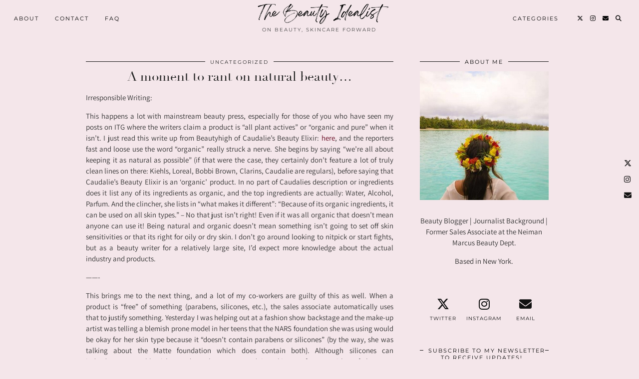

--- FILE ---
content_type: text/html; charset=UTF-8
request_url: https://thebeautyidealist.com/2013/02/07/a-moment-to-rant-on-natural-beauty/
body_size: 17372
content:
<!DOCTYPE html>
<html lang="en-US">
<head>
	<meta charset="UTF-8">
	<meta name="viewport" content="width=device-width, initial-scale=1, maximum-scale=5">	<title>A moment to rant on natural beauty&#8230; &#8211; The Beauty Idealist</title>
<meta name='robots' content='max-image-preview:large' />

            <script data-no-defer="1" data-ezscrex="false" data-cfasync="false" data-pagespeed-no-defer data-cookieconsent="ignore">
                var ctPublicFunctions = {"_ajax_nonce":"defd3eb080","_rest_nonce":"dec9872860","_ajax_url":"\/wp-admin\/admin-ajax.php","_rest_url":"https:\/\/thebeautyidealist.com\/wp-json\/","data__cookies_type":"none","data__ajax_type":"rest","data__bot_detector_enabled":"0","data__frontend_data_log_enabled":1,"cookiePrefix":"","wprocket_detected":false,"host_url":"thebeautyidealist.com","text__ee_click_to_select":"Click to select the whole data","text__ee_original_email":"The complete one is","text__ee_got_it":"Got it","text__ee_blocked":"Blocked","text__ee_cannot_connect":"Cannot connect","text__ee_cannot_decode":"Can not decode email. Unknown reason","text__ee_email_decoder":"CleanTalk email decoder","text__ee_wait_for_decoding":"The magic is on the way!","text__ee_decoding_process":"Please wait a few seconds while we decode the contact data."}
            </script>
        
            <script data-no-defer="1" data-ezscrex="false" data-cfasync="false" data-pagespeed-no-defer data-cookieconsent="ignore">
                var ctPublic = {"_ajax_nonce":"defd3eb080","settings__forms__check_internal":"0","settings__forms__check_external":"0","settings__forms__force_protection":"0","settings__forms__search_test":"1","settings__forms__wc_add_to_cart":"0","settings__data__bot_detector_enabled":"0","settings__sfw__anti_crawler":0,"blog_home":"https:\/\/thebeautyidealist.com\/","pixel__setting":"3","pixel__enabled":false,"pixel__url":"https:\/\/moderate11-v4.cleantalk.org\/pixel\/1d4096068a6fa1c8f8a993e2dd4bfb31.gif","data__email_check_before_post":"1","data__email_check_exist_post":"1","data__cookies_type":"none","data__key_is_ok":true,"data__visible_fields_required":true,"wl_brandname":"Anti-Spam by CleanTalk","wl_brandname_short":"CleanTalk","ct_checkjs_key":1818714913,"emailEncoderPassKey":"8d99bab7222a12e2fdde77cbc7eff0be","bot_detector_forms_excluded":"W10=","advancedCacheExists":false,"varnishCacheExists":false,"wc_ajax_add_to_cart":false,"theRealPerson":{"phrases":{"trpHeading":"The Real Person Badge!","trpContent1":"The commenter acts as a real person and verified as not a bot.","trpContent2":" Anti-Spam by CleanTalk","trpContentLearnMore":"Learn more"},"trpContentLink":"https:\/\/cleantalk.org\/help\/the-real-person?utm_id=&amp;utm_term=&amp;utm_source=admin_side&amp;utm_medium=trp_badge&amp;utm_content=trp_badge_link_click&amp;utm_campaign=apbct_links","imgPersonUrl":"https:\/\/thebeautyidealist.com\/wp-content\/plugins\/cleantalk-spam-protect\/css\/images\/real_user.svg","imgShieldUrl":"https:\/\/thebeautyidealist.com\/wp-content\/plugins\/cleantalk-spam-protect\/css\/images\/shield.svg"}}
            </script>
        <link rel='dns-prefetch' href='//cdnjs.cloudflare.com' />
<link rel='dns-prefetch' href='//www.googletagmanager.com' />
<link rel='dns-prefetch' href='//pipdigz.co.uk' />
<link rel='dns-prefetch' href='//fonts.bunny.net' />
<link rel="alternate" type="application/rss+xml" title="The Beauty Idealist &raquo; Feed" href="https://thebeautyidealist.com/feed/" />
<link rel="alternate" type="application/rss+xml" title="The Beauty Idealist &raquo; Comments Feed" href="https://thebeautyidealist.com/comments/feed/" />
<link rel="alternate" type="application/rss+xml" title="The Beauty Idealist &raquo; A moment to rant on natural beauty&#8230; Comments Feed" href="https://thebeautyidealist.com/2013/02/07/a-moment-to-rant-on-natural-beauty/feed/" />
<style id='wp-img-auto-sizes-contain-inline-css'>
img:is([sizes=auto i],[sizes^="auto," i]){contain-intrinsic-size:3000px 1500px}
/*# sourceURL=wp-img-auto-sizes-contain-inline-css */
</style>
<style id='wp-block-library-inline-css'>
:root{--wp-block-synced-color:#7a00df;--wp-block-synced-color--rgb:122,0,223;--wp-bound-block-color:var(--wp-block-synced-color);--wp-editor-canvas-background:#ddd;--wp-admin-theme-color:#007cba;--wp-admin-theme-color--rgb:0,124,186;--wp-admin-theme-color-darker-10:#006ba1;--wp-admin-theme-color-darker-10--rgb:0,107,160.5;--wp-admin-theme-color-darker-20:#005a87;--wp-admin-theme-color-darker-20--rgb:0,90,135;--wp-admin-border-width-focus:2px}@media (min-resolution:192dpi){:root{--wp-admin-border-width-focus:1.5px}}.wp-element-button{cursor:pointer}:root .has-very-light-gray-background-color{background-color:#eee}:root .has-very-dark-gray-background-color{background-color:#313131}:root .has-very-light-gray-color{color:#eee}:root .has-very-dark-gray-color{color:#313131}:root .has-vivid-green-cyan-to-vivid-cyan-blue-gradient-background{background:linear-gradient(135deg,#00d084,#0693e3)}:root .has-purple-crush-gradient-background{background:linear-gradient(135deg,#34e2e4,#4721fb 50%,#ab1dfe)}:root .has-hazy-dawn-gradient-background{background:linear-gradient(135deg,#faaca8,#dad0ec)}:root .has-subdued-olive-gradient-background{background:linear-gradient(135deg,#fafae1,#67a671)}:root .has-atomic-cream-gradient-background{background:linear-gradient(135deg,#fdd79a,#004a59)}:root .has-nightshade-gradient-background{background:linear-gradient(135deg,#330968,#31cdcf)}:root .has-midnight-gradient-background{background:linear-gradient(135deg,#020381,#2874fc)}:root{--wp--preset--font-size--normal:16px;--wp--preset--font-size--huge:42px}.has-regular-font-size{font-size:1em}.has-larger-font-size{font-size:2.625em}.has-normal-font-size{font-size:var(--wp--preset--font-size--normal)}.has-huge-font-size{font-size:var(--wp--preset--font-size--huge)}.has-text-align-center{text-align:center}.has-text-align-left{text-align:left}.has-text-align-right{text-align:right}.has-fit-text{white-space:nowrap!important}#end-resizable-editor-section{display:none}.aligncenter{clear:both}.items-justified-left{justify-content:flex-start}.items-justified-center{justify-content:center}.items-justified-right{justify-content:flex-end}.items-justified-space-between{justify-content:space-between}.screen-reader-text{border:0;clip-path:inset(50%);height:1px;margin:-1px;overflow:hidden;padding:0;position:absolute;width:1px;word-wrap:normal!important}.screen-reader-text:focus{background-color:#ddd;clip-path:none;color:#444;display:block;font-size:1em;height:auto;left:5px;line-height:normal;padding:15px 23px 14px;text-decoration:none;top:5px;width:auto;z-index:100000}html :where(.has-border-color){border-style:solid}html :where([style*=border-top-color]){border-top-style:solid}html :where([style*=border-right-color]){border-right-style:solid}html :where([style*=border-bottom-color]){border-bottom-style:solid}html :where([style*=border-left-color]){border-left-style:solid}html :where([style*=border-width]){border-style:solid}html :where([style*=border-top-width]){border-top-style:solid}html :where([style*=border-right-width]){border-right-style:solid}html :where([style*=border-bottom-width]){border-bottom-style:solid}html :where([style*=border-left-width]){border-left-style:solid}html :where(img[class*=wp-image-]){height:auto;max-width:100%}:where(figure){margin:0 0 1em}html :where(.is-position-sticky){--wp-admin--admin-bar--position-offset:var(--wp-admin--admin-bar--height,0px)}@media screen and (max-width:600px){html :where(.is-position-sticky){--wp-admin--admin-bar--position-offset:0px}}

/*# sourceURL=wp-block-library-inline-css */
</style><style id='global-styles-inline-css'>
:root{--wp--preset--aspect-ratio--square: 1;--wp--preset--aspect-ratio--4-3: 4/3;--wp--preset--aspect-ratio--3-4: 3/4;--wp--preset--aspect-ratio--3-2: 3/2;--wp--preset--aspect-ratio--2-3: 2/3;--wp--preset--aspect-ratio--16-9: 16/9;--wp--preset--aspect-ratio--9-16: 9/16;--wp--preset--color--black: #000000;--wp--preset--color--cyan-bluish-gray: #abb8c3;--wp--preset--color--white: #ffffff;--wp--preset--color--pale-pink: #f78da7;--wp--preset--color--vivid-red: #cf2e2e;--wp--preset--color--luminous-vivid-orange: #ff6900;--wp--preset--color--luminous-vivid-amber: #fcb900;--wp--preset--color--light-green-cyan: #7bdcb5;--wp--preset--color--vivid-green-cyan: #00d084;--wp--preset--color--pale-cyan-blue: #8ed1fc;--wp--preset--color--vivid-cyan-blue: #0693e3;--wp--preset--color--vivid-purple: #9b51e0;--wp--preset--gradient--vivid-cyan-blue-to-vivid-purple: linear-gradient(135deg,rgb(6,147,227) 0%,rgb(155,81,224) 100%);--wp--preset--gradient--light-green-cyan-to-vivid-green-cyan: linear-gradient(135deg,rgb(122,220,180) 0%,rgb(0,208,130) 100%);--wp--preset--gradient--luminous-vivid-amber-to-luminous-vivid-orange: linear-gradient(135deg,rgb(252,185,0) 0%,rgb(255,105,0) 100%);--wp--preset--gradient--luminous-vivid-orange-to-vivid-red: linear-gradient(135deg,rgb(255,105,0) 0%,rgb(207,46,46) 100%);--wp--preset--gradient--very-light-gray-to-cyan-bluish-gray: linear-gradient(135deg,rgb(238,238,238) 0%,rgb(169,184,195) 100%);--wp--preset--gradient--cool-to-warm-spectrum: linear-gradient(135deg,rgb(74,234,220) 0%,rgb(151,120,209) 20%,rgb(207,42,186) 40%,rgb(238,44,130) 60%,rgb(251,105,98) 80%,rgb(254,248,76) 100%);--wp--preset--gradient--blush-light-purple: linear-gradient(135deg,rgb(255,206,236) 0%,rgb(152,150,240) 100%);--wp--preset--gradient--blush-bordeaux: linear-gradient(135deg,rgb(254,205,165) 0%,rgb(254,45,45) 50%,rgb(107,0,62) 100%);--wp--preset--gradient--luminous-dusk: linear-gradient(135deg,rgb(255,203,112) 0%,rgb(199,81,192) 50%,rgb(65,88,208) 100%);--wp--preset--gradient--pale-ocean: linear-gradient(135deg,rgb(255,245,203) 0%,rgb(182,227,212) 50%,rgb(51,167,181) 100%);--wp--preset--gradient--electric-grass: linear-gradient(135deg,rgb(202,248,128) 0%,rgb(113,206,126) 100%);--wp--preset--gradient--midnight: linear-gradient(135deg,rgb(2,3,129) 0%,rgb(40,116,252) 100%);--wp--preset--font-size--small: 13px;--wp--preset--font-size--medium: 20px;--wp--preset--font-size--large: 36px;--wp--preset--font-size--x-large: 42px;--wp--preset--spacing--20: 0.44rem;--wp--preset--spacing--30: 0.67rem;--wp--preset--spacing--40: 1rem;--wp--preset--spacing--50: 1.5rem;--wp--preset--spacing--60: 2.25rem;--wp--preset--spacing--70: 3.38rem;--wp--preset--spacing--80: 5.06rem;--wp--preset--shadow--natural: 6px 6px 9px rgba(0, 0, 0, 0.2);--wp--preset--shadow--deep: 12px 12px 50px rgba(0, 0, 0, 0.4);--wp--preset--shadow--sharp: 6px 6px 0px rgba(0, 0, 0, 0.2);--wp--preset--shadow--outlined: 6px 6px 0px -3px rgb(255, 255, 255), 6px 6px rgb(0, 0, 0);--wp--preset--shadow--crisp: 6px 6px 0px rgb(0, 0, 0);}:where(.is-layout-flex){gap: 0.5em;}:where(.is-layout-grid){gap: 0.5em;}body .is-layout-flex{display: flex;}.is-layout-flex{flex-wrap: wrap;align-items: center;}.is-layout-flex > :is(*, div){margin: 0;}body .is-layout-grid{display: grid;}.is-layout-grid > :is(*, div){margin: 0;}:where(.wp-block-columns.is-layout-flex){gap: 2em;}:where(.wp-block-columns.is-layout-grid){gap: 2em;}:where(.wp-block-post-template.is-layout-flex){gap: 1.25em;}:where(.wp-block-post-template.is-layout-grid){gap: 1.25em;}.has-black-color{color: var(--wp--preset--color--black) !important;}.has-cyan-bluish-gray-color{color: var(--wp--preset--color--cyan-bluish-gray) !important;}.has-white-color{color: var(--wp--preset--color--white) !important;}.has-pale-pink-color{color: var(--wp--preset--color--pale-pink) !important;}.has-vivid-red-color{color: var(--wp--preset--color--vivid-red) !important;}.has-luminous-vivid-orange-color{color: var(--wp--preset--color--luminous-vivid-orange) !important;}.has-luminous-vivid-amber-color{color: var(--wp--preset--color--luminous-vivid-amber) !important;}.has-light-green-cyan-color{color: var(--wp--preset--color--light-green-cyan) !important;}.has-vivid-green-cyan-color{color: var(--wp--preset--color--vivid-green-cyan) !important;}.has-pale-cyan-blue-color{color: var(--wp--preset--color--pale-cyan-blue) !important;}.has-vivid-cyan-blue-color{color: var(--wp--preset--color--vivid-cyan-blue) !important;}.has-vivid-purple-color{color: var(--wp--preset--color--vivid-purple) !important;}.has-black-background-color{background-color: var(--wp--preset--color--black) !important;}.has-cyan-bluish-gray-background-color{background-color: var(--wp--preset--color--cyan-bluish-gray) !important;}.has-white-background-color{background-color: var(--wp--preset--color--white) !important;}.has-pale-pink-background-color{background-color: var(--wp--preset--color--pale-pink) !important;}.has-vivid-red-background-color{background-color: var(--wp--preset--color--vivid-red) !important;}.has-luminous-vivid-orange-background-color{background-color: var(--wp--preset--color--luminous-vivid-orange) !important;}.has-luminous-vivid-amber-background-color{background-color: var(--wp--preset--color--luminous-vivid-amber) !important;}.has-light-green-cyan-background-color{background-color: var(--wp--preset--color--light-green-cyan) !important;}.has-vivid-green-cyan-background-color{background-color: var(--wp--preset--color--vivid-green-cyan) !important;}.has-pale-cyan-blue-background-color{background-color: var(--wp--preset--color--pale-cyan-blue) !important;}.has-vivid-cyan-blue-background-color{background-color: var(--wp--preset--color--vivid-cyan-blue) !important;}.has-vivid-purple-background-color{background-color: var(--wp--preset--color--vivid-purple) !important;}.has-black-border-color{border-color: var(--wp--preset--color--black) !important;}.has-cyan-bluish-gray-border-color{border-color: var(--wp--preset--color--cyan-bluish-gray) !important;}.has-white-border-color{border-color: var(--wp--preset--color--white) !important;}.has-pale-pink-border-color{border-color: var(--wp--preset--color--pale-pink) !important;}.has-vivid-red-border-color{border-color: var(--wp--preset--color--vivid-red) !important;}.has-luminous-vivid-orange-border-color{border-color: var(--wp--preset--color--luminous-vivid-orange) !important;}.has-luminous-vivid-amber-border-color{border-color: var(--wp--preset--color--luminous-vivid-amber) !important;}.has-light-green-cyan-border-color{border-color: var(--wp--preset--color--light-green-cyan) !important;}.has-vivid-green-cyan-border-color{border-color: var(--wp--preset--color--vivid-green-cyan) !important;}.has-pale-cyan-blue-border-color{border-color: var(--wp--preset--color--pale-cyan-blue) !important;}.has-vivid-cyan-blue-border-color{border-color: var(--wp--preset--color--vivid-cyan-blue) !important;}.has-vivid-purple-border-color{border-color: var(--wp--preset--color--vivid-purple) !important;}.has-vivid-cyan-blue-to-vivid-purple-gradient-background{background: var(--wp--preset--gradient--vivid-cyan-blue-to-vivid-purple) !important;}.has-light-green-cyan-to-vivid-green-cyan-gradient-background{background: var(--wp--preset--gradient--light-green-cyan-to-vivid-green-cyan) !important;}.has-luminous-vivid-amber-to-luminous-vivid-orange-gradient-background{background: var(--wp--preset--gradient--luminous-vivid-amber-to-luminous-vivid-orange) !important;}.has-luminous-vivid-orange-to-vivid-red-gradient-background{background: var(--wp--preset--gradient--luminous-vivid-orange-to-vivid-red) !important;}.has-very-light-gray-to-cyan-bluish-gray-gradient-background{background: var(--wp--preset--gradient--very-light-gray-to-cyan-bluish-gray) !important;}.has-cool-to-warm-spectrum-gradient-background{background: var(--wp--preset--gradient--cool-to-warm-spectrum) !important;}.has-blush-light-purple-gradient-background{background: var(--wp--preset--gradient--blush-light-purple) !important;}.has-blush-bordeaux-gradient-background{background: var(--wp--preset--gradient--blush-bordeaux) !important;}.has-luminous-dusk-gradient-background{background: var(--wp--preset--gradient--luminous-dusk) !important;}.has-pale-ocean-gradient-background{background: var(--wp--preset--gradient--pale-ocean) !important;}.has-electric-grass-gradient-background{background: var(--wp--preset--gradient--electric-grass) !important;}.has-midnight-gradient-background{background: var(--wp--preset--gradient--midnight) !important;}.has-small-font-size{font-size: var(--wp--preset--font-size--small) !important;}.has-medium-font-size{font-size: var(--wp--preset--font-size--medium) !important;}.has-large-font-size{font-size: var(--wp--preset--font-size--large) !important;}.has-x-large-font-size{font-size: var(--wp--preset--font-size--x-large) !important;}
/*# sourceURL=global-styles-inline-css */
</style>

<style id='classic-theme-styles-inline-css'>
/*! This file is auto-generated */
.wp-block-button__link{color:#fff;background-color:#32373c;border-radius:9999px;box-shadow:none;text-decoration:none;padding:calc(.667em + 2px) calc(1.333em + 2px);font-size:1.125em}.wp-block-file__button{background:#32373c;color:#fff;text-decoration:none}
/*# sourceURL=/wp-includes/css/classic-themes.min.css */
</style>
<link rel='stylesheet' id='cleantalk-public-css-css' href='https://thebeautyidealist.com/wp-content/plugins/cleantalk-spam-protect/css/cleantalk-public.min.css?ver=6.70.1_1766422188' media='all' />
<link rel='stylesheet' id='cleantalk-email-decoder-css-css' href='https://thebeautyidealist.com/wp-content/plugins/cleantalk-spam-protect/css/cleantalk-email-decoder.min.css?ver=6.70.1_1766422188' media='all' />
<link rel='stylesheet' id='cleantalk-trp-css-css' href='https://thebeautyidealist.com/wp-content/plugins/cleantalk-spam-protect/css/cleantalk-trp.min.css?ver=6.70.1_1766422188' media='all' />
<link rel='stylesheet' id='p3-core-responsive-css' href='https://pipdigz.co.uk/p3/css/core_resp.css' media='all' />
<link rel='stylesheet' id='pipdig-didza-css' href='https://pipdigz.co.uk/fonts/gaqweopfkgksdklfgjslfkhjdtyy/style.css' media='all' />
<link rel='stylesheet' id='pipdig-style-css' href='https://thebeautyidealist.com/wp-content/themes/pipdig-lavoie/style.css?ver=1752775091' media='all' />
<link rel='stylesheet' id='pipdig-responsive-css' href='https://thebeautyidealist.com/wp-content/themes/pipdig-lavoie/css/responsive.css?ver=1752775089' media='all' />
<link rel='stylesheet' id='pipdig-fonts-css' href='https://fonts.bunny.net/css?family=Montserrat:400,400i,500,500i,600,600i|Assistant:400,400i,700,700i' media='all' />
<script src="https://thebeautyidealist.com/wp-content/plugins/cleantalk-spam-protect/js/apbct-public-bundle_gathering.min.js?ver=6.70.1_1766422189" id="apbct-public-bundle_gathering.min-js-js"></script>
<script src="https://thebeautyidealist.com/wp-includes/js/jquery/jquery.min.js?ver=3.7.1" id="jquery-core-js"></script>
<script src="https://thebeautyidealist.com/wp-includes/js/jquery/jquery-migrate.min.js?ver=3.4.1" id="jquery-migrate-js"></script>

<!-- Google tag (gtag.js) snippet added by Site Kit -->
<!-- Google Analytics snippet added by Site Kit -->
<script src="https://www.googletagmanager.com/gtag/js?id=G-CGPLG2CWTN" id="google_gtagjs-js" async></script>
<script id="google_gtagjs-js-after">
window.dataLayer = window.dataLayer || [];function gtag(){dataLayer.push(arguments);}
gtag("set","linker",{"domains":["thebeautyidealist.com"]});
gtag("js", new Date());
gtag("set", "developer_id.dZTNiMT", true);
gtag("config", "G-CGPLG2CWTN");
//# sourceURL=google_gtagjs-js-after
</script>
<link rel="https://api.w.org/" href="https://thebeautyidealist.com/wp-json/" /><link rel="alternate" title="JSON" type="application/json" href="https://thebeautyidealist.com/wp-json/wp/v2/posts/10" /><link rel="EditURI" type="application/rsd+xml" title="RSD" href="https://thebeautyidealist.com/xmlrpc.php?rsd" />
<meta name="generator" content="WordPress 6.9" />
<link rel="canonical" href="https://thebeautyidealist.com/2013/02/07/a-moment-to-rant-on-natural-beauty/" />
<link rel='shortlink' href='https://thebeautyidealist.com/?p=10' />
<meta name="generator" content="Site Kit by Google 1.170.0" />		<!--noptimize-->
		<style>
		.p3_instagram_post{width:12.5%}
				@media only screen and (max-width: 719px) {
			.p3_instagram_post {
				width: 25%;
			}
		}
				</style>
		<!--/noptimize-->
		<style>.p3_instagram_post_overlay { background: rgba(173, 0, 46, .11); }</style><!--noptimize--> <!-- Cust --> <style>body, .p_feature_slider_overlay, .widget-title span, select, textarea, input[type="text"], input[type="password"], input[type="datetime"], input[type="datetime-local"], input[type="date"], input[type="month"], input[type="time"], input[type="week"], input[type="number"], input[type="email"], input[type="url"], input[type="search"], input[type="tel"], input[type="color"], .form-control, .p3_popular_posts_widget h4, .site-main .paging-navigation a, .site-main .post-navigation a, .p_section_title h2 span, .p_post_date, .shopr_shopthepost .flickity-prev-next-button, .site-extra, .site-extra .container, .site-extra .widget-title span, .site-extra .p3_popular_posts_widget h4, .date-bar-white-bg, .slicknav_menu, .p_section_title h2 span, .p_full_width_post .p_grid_post_info {background:#f4e6ea !important}.site-header.shift_the_nav {box-shadow: none}.p_panel_bordering a, .p3_pinterest_post, .p3_instagram_post, #p3_instagram_kensington .p3_instagram_post, .slicknav_menu {border-color:#f4e6ea !important}.p_grid_post .p3_cover_me:hover {opacity: 1} .pipdig_masonry_post_title a:hover,.entry-title a:hover{color:#ad002e}a, .entry-content a {color:#600019}a:hover{color:#f788a5}.socialz a:hover, #p3_social_sidebar a:hover{color:#ad002e}body {font-family: "Assistant";}.site-main .container {max-width:960px}
		@media only screen and (min-width: 720px) {
			#siteHeaderCont.site-header-bg-color .site-title img {
				max-height: 60px;
			}
			#siteHeaderCont.site-header-bg-color.wpadminbar-nudge {
				padding-top: 0 !important;
			}
			#siteHeaderCont.site-header-bg-color {
				height: 75px !important;
			}
		}
		@media only screen and (min-width: 720px) {
			#siteHeaderCont:hover, .menu-bar ul ul, .slicknav_open-menu { background: rgba(255, 255, 255, .8); }
		}
		#siteHeaderCont.site-header-bg-color, .site-header-bg-color, .single .slicknav_menu, .page .slicknav_menu, .menu-bar ul ul, .slicknav_open-menu { background: rgba(255, 255, 255, .8); }#siteHeaderCont { background: none; }#siteHeaderCont { background: none; }</style> <!-- /Cust --> <!--/noptimize--><link rel="icon" href="https://thebeautyidealist.com/wp-content/uploads/2022/07/cropped-The-Beauty-Idealist-32x32.png" sizes="32x32" />
<link rel="icon" href="https://thebeautyidealist.com/wp-content/uploads/2022/07/cropped-The-Beauty-Idealist-192x192.png" sizes="192x192" />
<link rel="apple-touch-icon" href="https://thebeautyidealist.com/wp-content/uploads/2022/07/cropped-The-Beauty-Idealist-180x180.png" />
<meta name="msapplication-TileImage" content="https://thebeautyidealist.com/wp-content/uploads/2022/07/cropped-The-Beauty-Idealist-270x270.png" />
	<!-- p3 navbar icon size -->
	<style>
		.menu-bar ul li.top-socialz a { font-size: 12px !important }
	</style>
	<!-- p3 navbar icon size END -->
		</head>

<body class="wp-singular post-template-default single single-post postid-10 single-format-standard wp-theme-pipdig-lavoie">

	<div id="p3_social_sidebar" class="p3_social_sidebar_right"><style scoped>#p3_social_sidebar a:hover {color:#ad002e}</style><a href="https://www.twitter.com/beautyidealist" target="_blank" rel="nofollow noopener"><i class="pipdigicons pipdigicons_fab pipdigicons-x-twitter"></i></a><a href="https://www.instagram.com/thebeautyidealist" target="_blank" rel="nofollow noopener"><i class="pipdigicons pipdigicons_fab pipdigicons-instagram"></i></a><a href="mailto:fabiana@thebeautyidealist.com" rel="nofollow noopener"><i class="pipdigicons pipdigicons-envelope"></i></a></div>
		<header id="siteHeader" class="site-header nopin p3_cover_me " >

		<div id="siteHeaderCont" class="clearfix container ">
			<div class="row">
				<div class="col-xs-12 col-sm-4">
					<nav id="top_menu_1" class="site-menu">
						<div class="menu-bar"><ul id="menu-main-menu" class="menu"><li id="menu-item-6517" class="menu-item menu-item-type-post_type menu-item-object-page menu-item-6517"><a href="https://thebeautyidealist.com/about/">About</a></li>
<li id="menu-item-6516" class="menu-item menu-item-type-post_type menu-item-object-page menu-item-6516"><a href="https://thebeautyidealist.com/contact/">Contact</a></li>
<li id="menu-item-6563" class="menu-item menu-item-type-post_type menu-item-object-page menu-item-6563"><a href="https://thebeautyidealist.com/faq/">FAQ</a></li>
</ul></div>					</nav>
				</div>
				<div class="col-xs-12 col-sm-4 site-branding">
											<div class="site-title">
							<a href="https://thebeautyidealist.com/" title="The Beauty Idealist" rel="home">
								<img data-pin-nopin="true" src="https://thebeautyidealist.com/wp-content/uploads/2022/07/The_Beauty_Idealist__1_-removebg-preview.png" alt="The Beauty Idealist" />
							</a>
						</div>
																<div class="site-description">On Beauty, Skincare Forward</div>
									</div>
								<div class="col-xs-12 col-sm-4">
					<nav id="top_menu_2" class="site-menu">
						<div class="menu-bar"><ul id="menu-category-menu" class="menu"><li id="menu-item-6562" class="menu-item menu-item-type-custom menu-item-object-custom menu-item-home menu-item-has-children menu-item-6562"><a href="https://thebeautyidealist.com/#">Categories</a>
<ul class="sub-menu">
	<li id="menu-item-6557" class="menu-item menu-item-type-taxonomy menu-item-object-category menu-item-6557"><a href="https://thebeautyidealist.com/category/skincare/">Skincare</a></li>
	<li id="menu-item-6558" class="menu-item menu-item-type-taxonomy menu-item-object-category menu-item-6558"><a href="https://thebeautyidealist.com/category/make-up/">Make Up</a></li>
	<li id="menu-item-6561" class="menu-item menu-item-type-taxonomy menu-item-object-category menu-item-6561"><a href="https://thebeautyidealist.com/category/supplement/">Wellness</a></li>
</ul>
</li>
<li class="socialz top-socialz"><a href="https://www.twitter.com/beautyidealist" target="_blank" rel="nofollow noopener" aria-label="Twitter" title="Twitter"><i class="pipdigicons pipdigicons_fab pipdigicons-x-twitter"></i></a><a href="https://www.instagram.com/thebeautyidealist" target="_blank" rel="nofollow noopener" aria-label="Instagram" title="Instagram"><i class="pipdigicons pipdigicons_fab pipdigicons-instagram"></i></a><a href="mailto:fabiana@thebeautyidealist.com" target="_blank" rel="nofollow noopener" aria-label="Email" title="Email"><i class="pipdigicons pipdigicons-envelope"></i></a><a id="p3_search_btn" class="toggle-search" aria-label="Search" title="Search"><i class="pipdigicons pipdigicons-search" aria-hidden="true"></i></a></li><li class="pipdig_navbar_search"><form apbct-form-sign="native_search" role="search" method="get" class="search-form" action="https://thebeautyidealist.com/">
	<div class="form-group">
		<input type="search" class="form-control" placeholder="Search..." value="" name="s" autocomplete="off" minlength="2" required>
	</div>
<input
                    class="apbct_special_field apbct_email_id__search_form"
                    name="apbct__email_id__search_form"
                    aria-label="apbct__label_id__search_form"
                    type="text" size="30" maxlength="200" autocomplete="off"
                    value=""
                /><input
                   id="apbct_submit_id__search_form" 
                   class="apbct_special_field apbct__email_id__search_form"
                   name="apbct__label_id__search_form"
                   aria-label="apbct_submit_name__search_form"
                   type="submit"
                   size="30"
                   maxlength="200"
                   value="47248"
               /></form></li></ul></div>					</nav>
				</div>
							</div>
		</div>
	</header><!-- .site-header -->

	<div class="site-main">

	
<div class="clearfix container">

	<div class="row">
	
		<div class="col-sm-8 content-area">

		
			
<article id="post-10" class="clearfix post-10 post type-post status-publish format-standard hentry category-uncategorized" >
	
	<header class="entry-header">
					<div class="entry-meta">
				<span class="date-bar-white-bg">
				
										
										
											<span class="main_cat"><a href="https://thebeautyidealist.com/category/uncategorized/">Uncategorized</a></span>
										
										
				</span>
			</div>
				<h1 class="entry-title p_post_titles_font">A moment to rant on natural beauty&#8230;</h1>	</header><!-- .entry-header -->

	<div class="clearfix entry-content">

				
			
		<p>Irresponsible Writing:</p>
<p>This happens a lot with mainstream beauty press, especially for those of you who have seen my posts on ITG where the writers claim a product is &#8220;all plant actives&#8221; or &#8220;organic and pure&#8221; when it isn&#8217;t. I just read this write up from Beautyhigh of Caudalie&#8217;s Beauty Elixir: <a href="http://beautyhigh.com/caudalie-beauty-elixir/?utm_campaign=socialflow&amp;utm_source=twitter.com&amp;utm_medium=referral" target="_blank" rel="noopener">here</a>, and the reporters fast and loose use the word &#8220;organic&#8221; really struck a nerve. She begins by saying &#8220;we&#8217;re all about keeping it as natural as possible&#8221; (if that were the case, they certainly don&#8217;t feature a lot of truly clean lines on there: Kiehls, Loreal, Bobbi Brown, Clarins, Caudalie are regulars), before saying that Caudalie&#8217;s Beauty Elixir is an &#8216;organic&#8217; product. In no part of Caudalies description or ingredients does it list any of its ingredients as organic, and the top ingredients are actually: Water, Alcohol, Parfum. And the clincher, she lists in &#8220;what makes it different&#8221;: &#8220;Because of its organic ingredients, it can be used on all skin types.&#8221; &#8211; No that just isn&#8217;t right! Even if it was all organic that doesn&#8217;t mean anyone can use it! Being natural and organic doesn&#8217;t mean something isn&#8217;t going to set off skin sensitivities or that its right for oily or dry skin. I don&#8217;t go around looking to nitpick or start fights, but as a beauty writer for a relatively large site, I&#8217;d expect more knowledge about the actual industry and products.</p>
<p>&#8212;&#8212;-</p>
<p>This brings me to the next thing, and a lot of my co-workers are guilty of this as well. When a product is &#8220;free&#8221; of something (parabens, silicones, etc.), the sales associate automatically uses that to justify something. Yesterday I was helping out at a fashion show backstage and the make-up artist was telling a blemish prone model in her teens that the NARS foundation she was using would be okay for her skin type because it &#8220;doesn&#8217;t contain parabens or silicones&#8221; (by the way, she was talking about the Matte foundation which does contain both). Although silicones can indeed aggravate blemishes and parabens are not doing skin any favors, neither of those are reasons why something formulated without those chemicals might be good for acne prone skin &#8211; how about whether it manages sebum production? if it is heavy on the pores? or if it has ingredients to calm inflammation? etc.</p>
<p>&#8212;&#8212;-</p>
<p>The assumption that anything free of chemicals will be better for you. </p>
<p>I haven&#8217;t totally cleaned my regimen but for skin, I&#8217;m mostly there. However I do notice that there are some brands that go into detail about how their products are 100% free of chemicals and toxic ingredients but then I look at their ingredients list and it has things that are aggravating. In one instance (I&#8217;m not going to name call the specific brand here), a founder admitted to a follower that their facial oil which contained a type of pine oil wasn&#8217;t really suitable for pregnant women, when the follower asked about it. Whats the point of going on about not using &#8220;bad&#8221; ingredients if the natural things you put in there have adverse side-effects as well?</p>
<p>So now I do a cost-benefit analysis: does this cream have a paraben? yes? but does that natural product have citrus and pine extracts? yes? ok which has less&#8230; and sometimes the &#8220;less clean&#8221; brand comes out on top. </p>
<p>&#8212;&#8212;-</p>
<p>End rant.</p>
		
				
				<!--noptimize-->
		<script type="application/ld+json">
		{
			"@context": "https://schema.org", 
			"@type": "BlogPosting",
			"headline": "A moment to rant on natural beauty&#8230;",
			"image": {
				"@type": "imageObject",
				"url": "https://pipdigz.co.uk/p3/img/placeholder-square.png",
				"height": "500",
				"width": "500"
			},
			"publisher": {
				"@type": "Organization",
				"name": "The Beauty Idealist",
				"logo": {
					"@type": "imageObject",
					"url": "https://pipdigz.co.uk/p3/img/placeholder-publisher.png"
				}
			},
			"mainEntityOfPage": "https://thebeautyidealist.com/2013/02/07/a-moment-to-rant-on-natural-beauty/",
			"url": "https://thebeautyidealist.com/2013/02/07/a-moment-to-rant-on-natural-beauty/",
			"datePublished": "2013-02-07",
			"dateModified": "2013-02-07",
			"description": "Irresponsible Writing: This happens a lot with mainstream beauty press, especially for those of you who have seen my posts on ITG where the writers&hellip;",
			"articleBody": "Irresponsible Writing: This happens a lot with mainstream beauty press, especially for those of you who have seen my posts on ITG where the writers&hellip;",
			"author": {
				"@type": "Person",
				"name": "thebeautyidealist"
			}
		}
		</script>
		<!--/noptimize-->
				
	</div>

	<footer class="entry-meta entry-footer">
		
			<div class="addthis_toolbox"><span class="p3_share_title">Share: </span><a href="https://www.facebook.com/sharer.php?u=https://thebeautyidealist.com/2013/02/07/a-moment-to-rant-on-natural-beauty/" target="_blank" rel="nofollow noopener" aria-label="Share on Facebook" title="Share on Facebook"><i class="pipdigicons pipdigicons_fab pipdigicons-facebook" aria-hidden="true"></i></a><a href="https://twitter.com/share?url=https://thebeautyidealist.com/2013/02/07/a-moment-to-rant-on-natural-beauty/&#038;text=A+moment+to+rant+on+natural+beauty%E2%80%A6&#038;via=beautyidealist" target="_blank" rel="nofollow noopener" aria-label="Share on Twitter/X" title="Share on Twitter/X"><i class="pipdigicons pipdigicons_fab pipdigicons-x-twitter" aria-hidden="true"></i></a><a href="https://pinterest.com/pin/create/link/?url=https://thebeautyidealist.com/2013/02/07/a-moment-to-rant-on-natural-beauty/&#038;media=https://pipdigz.co.uk/p3/img/catch-placeholder.jpg&#038;description=A+moment+to+rant+on+natural+beauty%E2%80%A6" target="_blank" rel="nofollow noopener" aria-label="Share on Pinterest" title="Share on Pinterest"><i class="pipdigicons pipdigicons_fab pipdigicons-pinterest" aria-hidden="true"></i></a><a href="https://www.tumblr.com/widgets/share/tool?canonicalUrl=https://thebeautyidealist.com/2013/02/07/a-moment-to-rant-on-natural-beauty/&#038;title=A+moment+to+rant+on+natural+beauty%E2%80%A6" target="_blank" rel="nofollow noopener" aria-label="Share on tumblr" title="Share on tumblr"><i class="pipdigicons pipdigicons_fab pipdigicons-tumblr" aria-hidden="true"></i></a></div>
						
							
						
			</footer>

</article><!-- #post-10 -->
				<nav id="nav-below" class="clearfix post-navigation">
	
		<div class="nav-previous"><a href="https://thebeautyidealist.com/2013/02/07/testing-out-tata-harper-samples/" rel="prev"><span class="meta-nav"><i class="pipdigicons pipdigicons-chevron-left"></i> Previous Post</span> Previous Post</a></div>		<div class="nav-next"><a href="https://thebeautyidealist.com/2013/02/12/tata-harper-full-review-pt-1/" rel="next"><span class="meta-nav">Next Post <i class="pipdigicons pipdigicons-chevron-right"></i></span> Tata Harper Full Review (Pt.1)</a></div>
	
	</nav><!-- #nav-below -->
	
			
<div id="comments" class="comments-area">

	
		<div id="respond" class="comment-respond">
		<h3 id="reply-title" class="comment-reply-title">Leave a Reply <small><a rel="nofollow" id="cancel-comment-reply-link" href="/2013/02/07/a-moment-to-rant-on-natural-beauty/#respond" style="display:none;">Cancel reply</a></small></h3><form action="https://thebeautyidealist.com/wp-comments-post.php" method="post" id="commentform" class="comment-form"><p class="comment-notes"><span id="email-notes">Your email address will not be published.</span> <span class="required-field-message">Required fields are marked <span class="required">*</span></span></p><p class="comment-form-comment"><label for="comment">Comment <span class="required">*</span></label> <textarea id="comment" name="comment" cols="45" rows="8" maxlength="65525" required></textarea></p><p class="comment-form-author"><label for="author">Name <span class="required">*</span></label> <input id="author" name="author" type="text" value="" size="30" maxlength="245" autocomplete="name" required /></p>
<p class="comment-form-email"><label for="email">Email <span class="required">*</span></label> <input id="email" name="email" type="email" value="" size="30" maxlength="100" aria-describedby="email-notes" autocomplete="email" required /></p>
<input id="honeypot-field-url" style="display: none;" autocomplete="off" name="url" type="text" value="" size="30" maxlength="200" />
<!-- Mailchimp for WordPress v4.10.9 - https://www.mc4wp.com/ --><input type="hidden" name="_mc4wp_subscribe_wp-comment-form" value="0" /><p class="mc4wp-checkbox mc4wp-checkbox-wp-comment-form "><label><input type="checkbox" name="_mc4wp_subscribe_wp-comment-form" value="1" ><span>Sign up for the newsletter!</span></label></p><!-- / Mailchimp for WordPress --><p class="form-submit"><input name="submit" type="submit" id="submit" class="submit" value="Post Comment" /> <input type='hidden' name='comment_post_ID' value='10' id='comment_post_ID' />
<input type='hidden' name='comment_parent' id='comment_parent' value='0' />
</p><input type="hidden" id="ct_checkjs_4fac9ba115140ac4f1c22da82aa0bc7f" name="ct_checkjs" value="0" /><script>setTimeout(function(){var ct_input_name = "ct_checkjs_4fac9ba115140ac4f1c22da82aa0bc7f";if (document.getElementById(ct_input_name) !== null) {var ct_input_value = document.getElementById(ct_input_name).value;document.getElementById(ct_input_name).value = document.getElementById(ct_input_name).value.replace(ct_input_value, '1818714913');}}, 1000);</script></form>	</div><!-- #respond -->
	

</div><!-- #comments -->
		
		</div><!-- .content-area -->

		
	<div class="col-sm-4 site-sidebar nopin" role="complementary">
		<aside id="pipdig_widget_profile-5" class="widget pipdig_widget_profile"><h3 class="widget-title"><span>About Me</span></h3><img src="https://thebeautyidealist.com/wp-content/uploads/2022/07/P8gxofNz_400x400.jpeg" alt=""  loading="lazy" data-pin-nopin="true" class="nopin" /><p>Beauty Blogger | Journalist Background | Former Sales Associate at the Neiman Marcus Beauty Dept.</p>
<p>Based in New York.</p>
</aside><aside id="pipdig_widget_social_icons-5" class="widget pipdig_widget_social_icons"><div class="socialz pipdig_socialz_2"><a href="http://twitter.com/beautyidealist" target="_blank" rel="nofollow noopener" aria-label="twitter" title="twitter" class="pipdig_socialz_widget_twitter"><i class="pipdigicons pipdigicons_fab pipdigicons-x-twitter" aria-hidden="true"></i><br /><span>Twitter</span></a><a href="http://instagram.com/thebeautyidealist" target="_blank" rel="nofollow noopener" aria-label="instagram" title="instagram" class="pipdig_socialz_widget_instagram"><i class="pipdigicons pipdigicons_fab pipdigicons-instagram" aria-hidden="true"></i><br /><span>Instagram</span></a><a href="mailto:fabiana@thebeautyidealist.com" class="pipdig_socialz_widget_email"><i class="pipdigicons pipdigicons-envelope" aria-hidden="true" class="pipdig_socialz_widget_email"></i><br /><span>Email</span></a></div></aside><aside id="custom_html-16" class="widget_text widget widget_custom_html"><h3 class="widget-title"><span>Subscribe to my newsletter to receive updates!</span></h3><div class="textwidget custom-html-widget"><script>(function() {
	window.mc4wp = window.mc4wp || {
		listeners: [],
		forms: {
			on: function(evt, cb) {
				window.mc4wp.listeners.push(
					{
						event   : evt,
						callback: cb
					}
				);
			}
		}
	}
})();
</script><!-- Mailchimp for WordPress v4.10.9 - https://wordpress.org/plugins/mailchimp-for-wp/ --><form id="mc4wp-form-1" class="mc4wp-form mc4wp-form-6595" method="post" data-id="6595" data-name="Widget Form" ><div class="mc4wp-form-fields"><center><p>
	<p>
    <label>First Name</label>
    <input type="text" name="FNAME">
</p>
<label>Email address: 
		<input type="email" name="EMAIL" placeholder="Your email address" required />
</label>
</p>

<p>
	<input type="submit" value="Sign up" />
</p></center></div><label style="display: none !important;">Leave this field empty if you're human: <input type="text" name="_mc4wp_honeypot" value="" tabindex="-1" autocomplete="off" /></label><input type="hidden" name="_mc4wp_timestamp" value="1768954971" /><input type="hidden" name="_mc4wp_form_id" value="6595" /><input type="hidden" name="_mc4wp_form_element_id" value="mc4wp-form-1" /><div class="mc4wp-response"></div></form><!-- / Mailchimp for WordPress Plugin --></div></aside><aside id="pipdig_widget_instagram-3" class="widget pipdig_widget_instagram"><h3 class="widget-title"><span>Instagram</span></h3></aside><aside id="search-3" class="widget widget_search"><form apbct-form-sign="native_search" role="search" method="get" class="search-form" action="https://thebeautyidealist.com/">
	<div class="form-group">
		<input type="search" class="form-control" placeholder="Search..." value="" name="s" autocomplete="off" minlength="2" required>
	</div>
<input
                    class="apbct_special_field apbct_email_id__search_form"
                    name="apbct__email_id__search_form"
                    aria-label="apbct__label_id__search_form"
                    type="text" size="30" maxlength="200" autocomplete="off"
                    value=""
                /><input
                   id="apbct_submit_id__search_form" 
                   class="apbct_special_field apbct__email_id__search_form"
                   name="apbct__label_id__search_form"
                   aria-label="apbct_submit_name__search_form"
                   type="submit"
                   size="30"
                   maxlength="200"
                   value="16149"
               /></form></aside><aside id="custom_html-12" class="widget_text widget widget_custom_html"><div class="textwidget custom-html-widget"><script async src="https://pagead2.googlesyndication.com/pagead/js/adsbygoogle.js?client=ca-pub-3253278045338622"
     crossorigin="anonymous"></script>
<!-- Beauty Idealist Side -->
<ins class="adsbygoogle"
     style="display:block"
     data-ad-client="ca-pub-3253278045338622"
     data-ad-slot="1755456604"
     data-ad-format="auto"
     data-full-width-responsive="true"></ins>
<script>
     (adsbygoogle = window.adsbygoogle || []).push({});
</script></div></aside><aside id="custom_html-10" class="widget_text widget widget_custom_html"><div class="textwidget custom-html-widget"><a target="_blank" href="https://shareasale.com/r.cfm?b=1320114&amp;u=1353145&amp;m=60269&amp;urllink=&amp;afftrack="><img src="https://static.shareasale.com/image/60269/Credo_Clean_Beauty_300x300.gif" border="0" /></a></div></aside><aside id="custom_html-15" class="widget_text widget widget_custom_html"><div class="textwidget custom-html-widget"><script async src="https://pagead2.googlesyndication.com/pagead/js/adsbygoogle.js?client=ca-pub-3253278045338622"
     crossorigin="anonymous"></script>
<!-- Beauty Idealist Post Page S2 -->
<ins class="adsbygoogle"
     style="display:block"
     data-ad-client="ca-pub-3253278045338622"
     data-ad-slot="4758978173"
     data-ad-format="auto"
     data-full-width-responsive="true"></ins>
<script>
     (adsbygoogle = window.adsbygoogle || []).push({});
</script></div></aside><aside id="custom_html-8" class="widget_text widget widget_custom_html"><div class="textwidget custom-html-widget"><a target="_blank" href="https://shareasale.com/r.cfm?b=1197630&amp;u=1353145&amp;m=54367&amp;urllink=&amp;afftrack="><img src="https://static.shareasale.com/image/54367/ad-4.png" border="0" alt="Detox Your Beauty Routine" /></a></div></aside><aside id="custom_html-9" class="widget_text widget widget_custom_html"><div class="textwidget custom-html-widget"><a target="_blank" href="https://shareasale.com/r.cfm?b=1494925&amp;u=1353145&amp;m=94346&amp;urllink=&amp;afftrack="><img src="https://static.shareasale.com/image/94346/Ayla_238x476_Pint.jpg" border="0" /></a></div></aside>	</div><!-- .site-sidebar -->
	


	</div>
	
</div>

	</div><!-- .site-main -->
		
	
	<div class="hide-back-to-top"><div id="back-top"><a href="#top"><i class="pipdigicons pipdigicons-chevron-up"></i></a></div></div>
	
	<div id="p3_sticky_stop"></div>

			<div id="ad-area-2" class="clearfix container textalign-center">
			<div class="col-xs-12">
				<div id="custom_html-13" class="widget_text widget widget_custom_html"><div class="textwidget custom-html-widget"><script async src="https://pagead2.googlesyndication.com/pagead/js/adsbygoogle.js?client=ca-pub-3253278045338622"
     crossorigin="anonymous"></script>
<!-- Beauty Idealist Footer -->
<ins class="adsbygoogle"
     style="display:block"
     data-ad-client="ca-pub-3253278045338622"
     data-ad-slot="3918585513"
     data-ad-format="auto"
     data-full-width-responsive="true"></ins>
<script>
     (adsbygoogle = window.adsbygoogle || []).push({});
</script></div></div><div id="pipdig_widget_instagram-8" class="widget pipdig_widget_instagram"><div class="widget-title"><span>Instagram</span></div></div>			</div>
		</div>
		
		
		
		
		
	<footer class="site-footer">
		<div class="clearfix container">
			<div class="row">
								<div class="col-sm-7 site-info">
											&copy; 2026 <a href="https://thebeautyidealist.com/">The Beauty Idealist</a>
														</div>
				
				<div class="col-sm-5 site-credit">
					<a href="https://www.pipdig.co/" target="_blank" rel="noopener">Theme created by <span style="text-transform: lowercase;letter-spacing:1px">pipdig</span></a>				</div>
			</div>
		</div>
	</footer>
	
<img alt="Cleantalk Pixel" title="Cleantalk Pixel" id="apbct_pixel" style="display: none;" src="https://moderate11-v4.cleantalk.org/pixel/1d4096068a6fa1c8f8a993e2dd4bfb31.gif"><script type="speculationrules">
{"prefetch":[{"source":"document","where":{"and":[{"href_matches":"/*"},{"not":{"href_matches":["/wp-*.php","/wp-admin/*","/wp-content/uploads/*","/wp-content/*","/wp-content/plugins/*","/wp-content/themes/pipdig-lavoie/*","/*\\?(.+)"]}},{"not":{"selector_matches":"a[rel~=\"nofollow\"]"}},{"not":{"selector_matches":".no-prefetch, .no-prefetch a"}}]},"eagerness":"conservative"}]}
</script>
<script>(function() {function maybePrefixUrlField () {
  const value = this.value.trim()
  if (value !== '' && value.indexOf('http') !== 0) {
    this.value = 'http://' + value
  }
}

const urlFields = document.querySelectorAll('.mc4wp-form input[type="url"]')
for (let j = 0; j < urlFields.length; j++) {
  urlFields[j].addEventListener('blur', maybePrefixUrlField)
}
})();</script><script src="https://cdnjs.cloudflare.com/ajax/libs/fitvids/1.2.0/jquery.fitvids.min.js" id="pipdig-fitvids-js"></script>
<script src="https://cdnjs.cloudflare.com/ajax/libs/jquery.lazy/1.7.9/jquery.lazy.min.js" id="pipdig-lazy-js"></script>
<script src="https://cdnjs.cloudflare.com/ajax/libs/SlickNav/1.0.10/jquery.slicknav.min.js" id="pipdig-slicknav-js"></script>
<script src="https://thebeautyidealist.com/wp-content/themes/pipdig-lavoie/scripts.js" id="pipdig-scripts-js"></script>
<script src="https://thebeautyidealist.com/wp-includes/js/comment-reply.min.js?ver=6.9" id="comment-reply-js" async data-wp-strategy="async" fetchpriority="low"></script>
<script defer src="https://thebeautyidealist.com/wp-content/plugins/mailchimp-for-wp/assets/js/forms.js?ver=4.10.9" id="mc4wp-forms-api-js"></script>
<script>
jQuery(document).ready(function($) {
	
			var combinedMenu = $('#top_menu_1 .menu').clone();
					var secondMenu = $('#top_menu_2 .menu').clone();
			secondMenu.children('li').appendTo(combinedMenu);
				
		$(function() {
		combinedMenu.slicknav({
			label: '<i class="pipdigicons pipdigicons-bars"></i>',
			duration: 320,
			brand: '<a href="https://www.twitter.com/beautyidealist" target="_blank" rel="nofollow noopener" aria-label="Twitter" title="Twitter"><i class="pipdigicons pipdigicons_fab pipdigicons-x-twitter"></i></a><a href="https://www.instagram.com/thebeautyidealist" target="_blank" rel="nofollow noopener" aria-label="Instagram" title="Instagram"><i class="pipdigicons pipdigicons_fab pipdigicons-instagram"></i></a><a href="mailto:fabiana@thebeautyidealist.com" target="_blank" rel="nofollow noopener" aria-label="Email" title="Email"><i class="pipdigicons pipdigicons-envelope"></i></a><a href="#" id="toggle-search-mobile"><i class="pipdigicons pipdigicons-search"></i></a>',
			closedSymbol: '<i class="pipdigicons pipdigicons-chevron-right"></i>',
			openedSymbol: '<i class="pipdigicons pipdigicons-chevron-down"></i>',
			beforeOpen: function(trigger){
				$('.slicknav_menu .slicknav_menutxt').html('<i class="pipdigicons pipdigicons_fas pipdigicons-times"></i>');
				if ($(trigger).hasClass('slicknav_btn')){ 
					$('.slicknav_menu').addClass('slicknav_open-menu');
				}
			},
			beforeClose: function(trigger){
				$('.slicknav_menu .slicknav_menutxt').html('<i class="pipdigicons pipdigicons-bars"></i>');
				if ($(trigger).hasClass('slicknav_btn')){ 
					$('.slicknav_menu').removeClass('slicknav_open-menu');
				}
			},
		});
	});
		
		$('body').on('click', 'a#toggle-search-mobile', function() {
		combinedMenu.slicknav('open');
		$('.pipdig_navbar_search .form-control').focus();
	});
	});
</script>	<script>
	jQuery(document).ready(function($) {
		
					$('body').addClass('header_bg_not_set');
				
		$(window).on('load resize scroll', function() {
			
			window.setTimeout(function() {
				var distance = $('.site-main').offset().top;
				if ($(window).scrollTop() >= distance) {
					$('#siteHeaderCont').addClass('site-header-bg-color');
					$('.slicknav_menu').addClass('site-header-bg-color');
				} else {
					$('#siteHeaderCont').removeClass('site-header-bg-color');
					$('.slicknav_menu').removeClass('site-header-bg-color');
				}
			}, 100);
			
						var homeSectionOne = $('#p_home_sec_1');
			if (homeSectionOne.length) {
				var width = homeSectionOne.outerWidth();
				$('#before-first-post-section, #p3_top_site_main_container').css('max-width', width);
			}
			
						//window.setInterval(function() {
				if (document.documentElement.clientWidth > 810) {
					var siteHeaderContHeight = $('#siteHeaderCont').height();
					$('#siteHeaderCont').find('.site-menu').css('height', siteHeaderContHeight);
											$('#siteHeader').css('height', siteHeaderContHeight + 20);
					 
				}
			//}, 1500);
		
						var secTitleHeight = $('.p_section_title').height();
			$('.p_section_title').find('span').css('top', -secTitleHeight/2);
			var secTitleHeight = $('#p3_instagram_kensington .widget-title').height();
			$('#p3_instagram_kensington').find('.widget-title').find('span').css('top', -secTitleHeight/2);
			$('#p3_instagram_kensington').find('.widget-title').css('margin-bottom', -secTitleHeight/3);
			
		});
		
	});
	</script>
		<div id="p3_search_overlay-search" class="p3_search_overlay">
		<a href="javascript:void(0)" id="p3_search_overlay-closebtn">&times;</a>
		<div class="p3_search_overlay-content">
		<div class="container">
			<div class="row">
				<div class="col-xs-12">
					<form method="get" id="searchform" action="https://thebeautyidealist.com/">
						<input type="search" name="s" value="" placeholder="Search..." autocomplete="off" minlength="2" required>
					</form>
				</div>
			</div>
		</div>
		</div>
	</div>
		<!--noptimize-->
	<script>
	jQuery(document).ready(function($) {
		$('.pipdig_lazy').Lazy({
			effect: 'fadeIn',
			effectTime: 360,
		});
	});
	</script>
	<!--/noptimize-->
		<!--noptimize-->
	<script>
	jQuery(document).ready(function($) {
		$(window).scroll(function() {
			if ($(window).scrollTop() + $(window).height() == $(document).height()) {
				$(".cc-window,.cookie-notice-container,.scrollbox-bottom-right,.widget_eu_cookie_law_widget,#cookie-law-bar,#cookie-law-info-bar,.cc_container,#catapult-cookie-bar,.mailmunch-scrollbox,#barritaloca,#upprev_box,#at4-whatsnext,#cookie-notice,.mailmunch-topbar,#cookieChoiceInfo, #eu-cookie-law,.sumome-scrollbox-popup,.tplis-cl-cookies,#eu-cookie,.pea_cook_wrapper,#milotree_box,#cookie-law-info-again,#jquery-cookie-law-script,.gdpr-privacy-bar,#moove_gdpr_cookie_info_bar,.pp-cookies-notice,.mc-modal").addClass('p3_hide_me');
			} else {
				$(".cc-window,.cookie-notice-container,.scrollbox-bottom-right,.widget_eu_cookie_law_widget,#cookie-law-bar,#cookie-law-info-bar,.cc_container,#catapult-cookie-bar,.mailmunch-scrollbox,#barritaloca,#upprev_box,#at4-whatsnext,#cookie-notice,.mailmunch-topbar,#cookieChoiceInfo, #eu-cookie-law,.sumome-scrollbox-popup,.tplis-cl-cookies,#eu-cookie,.pea_cook_wrapper,#milotree_box,#cookie-law-info-again,#jquery-cookie-law-script,.gdpr-privacy-bar,#moove_gdpr_cookie_info_bar,.pp-cookies-notice,.mc-modal").removeClass('p3_hide_me');
			}
		});
	});
	</script>
	<!--/noptimize-->
	<meta name="p3v" content="6.0.0 | Lavoie (pipdig) | 1.10.3 | 2148bad367_48968_25e848af_1768954971 | https://thebeautyidealist.com" />
		<link rel="stylesheet" href="https://pipdigz.co.uk/fonts/pipdigicons_2.css" media="none" onload="if(media!='all')media='all'">
	</body>
</html>

--- FILE ---
content_type: text/html; charset=utf-8
request_url: https://www.google.com/recaptcha/api2/aframe
body_size: 265
content:
<!DOCTYPE HTML><html><head><meta http-equiv="content-type" content="text/html; charset=UTF-8"></head><body><script nonce="5aop7B-tmirIKunn_B0UhA">/** Anti-fraud and anti-abuse applications only. See google.com/recaptcha */ try{var clients={'sodar':'https://pagead2.googlesyndication.com/pagead/sodar?'};window.addEventListener("message",function(a){try{if(a.source===window.parent){var b=JSON.parse(a.data);var c=clients[b['id']];if(c){var d=document.createElement('img');d.src=c+b['params']+'&rc='+(localStorage.getItem("rc::a")?sessionStorage.getItem("rc::b"):"");window.document.body.appendChild(d);sessionStorage.setItem("rc::e",parseInt(sessionStorage.getItem("rc::e")||0)+1);localStorage.setItem("rc::h",'1768954974185');}}}catch(b){}});window.parent.postMessage("_grecaptcha_ready", "*");}catch(b){}</script></body></html>